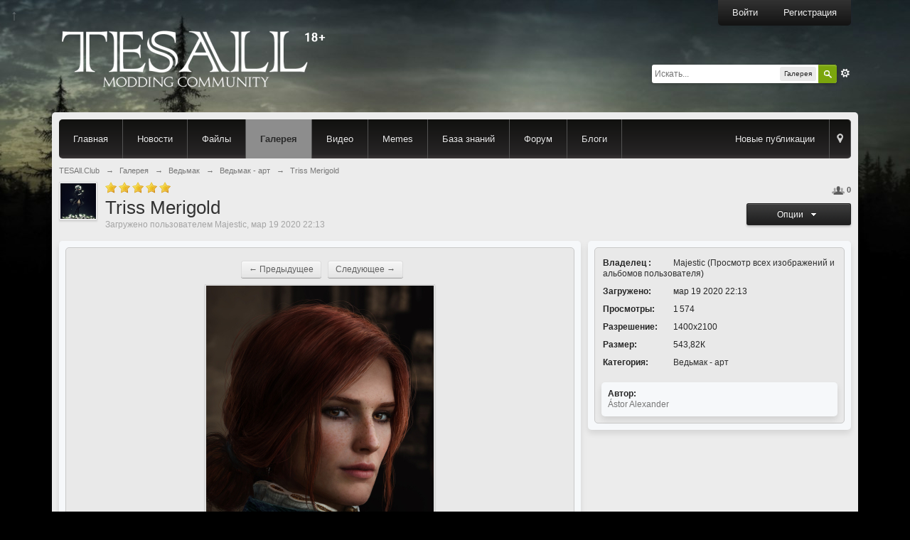

--- FILE ---
content_type: text/html;charset=UTF-8
request_url: https://tesall.club/gallery/image/55794-triss-merigold/
body_size: 13899
content:
<!DOCTYPE html>
  <html lang="ru">
  <head>
    <meta charset="utf-8" />
    <title>Triss Merigold - 55794 - Ведьмак - арт - Галерея - TESAll.Club</title>
    <link rel="apple-touch-icon" sizes="180x180" href="https://tesall.club/apple-touch-icon.png">
    <link rel="icon" type="image/png" sizes="32x32" href="https://tesall.club/favicon-32x32.png">
    <link rel="icon" type="image/png" sizes="16x16" href="https://tesall.club/favicon-16x16.png">
    <link rel="manifest" href="https://tesall.club/site.webmanifest">
    <link rel="mask-icon" href="https://tesall.club/safari-pinned-tab.svg" color="#2e3b3d">
    <meta name="msapplication-TileColor" content="#2e3b3d">
    <meta name="theme-color" content="#2e3b3d">
    <link rel="image_src" href="/uploads/gallery/category_72/tn_gallery_392298_72_354410.jpg" />
    <script type='text/javascript'>
    //<![CDATA[
      jsDebug     = 0; /* Must come before JS includes */
      USE_RTE     = 0;
      DISABLE_AJAX  = parseInt(0); /* Disables ajax requests where text is sent to the DB; helpful for charset issues */
      inACP     = false;
      var isRTL   = false;
      var rtlIe   = '';
      var rtlFull   = '';
    //]]>
    </script>
    
	
				
	

				
	

				
	

				
			<link rel="stylesheet" type="text/css" title="Highslide" href="https://tesall.club/public/style_css/css_84/highslide.css?ipbv=c9e0e6408de26e6dce0ac3b161b53318" />
		
	

				
	

				
	

				
	

				
	

				
	
	
		<link rel="stylesheet" type="text/css" media='screen,print' href="https://tesall.club/public/min/index.php?ipbv=c9e0e6408de26e6dce0ac3b161b53318&amp;f=public/style_css/css_84/jawards.css,public/style_css/css_84/ipb_styles.css,public/style_css/css_84/ipgallery.css,public/style_css/css_84/calendar_select.css,public/style_css/css_84/ipb_common.css,public/style_css/prettify.css,public/js/3rd_party/cropper/cropper.css,public/style_css/css_84/ipgallery_lightbox.css" />
	

<!--[if lte IE 7]>
	<link rel="stylesheet" type="text/css" title='Main' media="screen" href="https://tesall.club/public/style_css/css_84/ipb_ie.css" />
<![endif]-->
<!--[if lte IE 8]>
	<style type='text/css'>
		.ipb_table { table-layout: fixed; }
		.ipsLayout_content { width: 99.5%; }
	</style>
<![endif]-->

	<!-- Forces resized images to an admin-defined size -->
	<style type='text/css'>
		img.bbc_img {
			max-width: 600px !important;
			max-height: 600px !important;
		}
	</style>

	
		
		
			<meta name="keywords" content="Triss,Merigold" />
		
		
		
		
	

		
		
			<meta name="description" content="Галерея - Ведьмак - Ведьмак - арт - Triss Merigold - Triss Merigold 55794" />
		
		
		
			<meta property="og:description" content="Галерея - Ведьмак - Ведьмак - арт - Triss Merigold - Triss Merigold 55794" />
		
		
	

		
		
			<meta name="identifier-url" content="https://tesall.club/gallery/image/55794-triss-merigold/" />
		
		
			<meta property="og:url" content="https://tesall.club/gallery/image/55794-triss-merigold/" />
		
		
		
	

<meta property="og:image" content="/uploads/gallery/category_72/tn_gallery_392298_72_354410.jpg"/>
    		<!-- BEGIN HIGHSLIDE HOOK -->
					<style type="text/css">
				.highslide img {
        				border: 2px solid #494949;
    				}
				.highslide:hover img {
		        		border-color: gray;
				}
				.highslide-image {
		        		border-color: #282828;
				}
				.highslide-wrapper, .highslide-outline {
        				background: #282828;
				}
				.highslide-loading {
	        			color: #bcbcbc;
    	    				border: 1px solid #282828;
        				background-color: #282828;
					background-image: url(https://tesall.club/public/style_extra/highslide_icons/loader.gif);
	    			}
    				.floating-caption .highslide-caption {
	        			color: white;
    				}
				.highslide-controls {
					background: url(https://tesall.club/public/style_extra/highslide_icons/controlbar-black-border.gif) 0 -90px no-repeat;
				}
				.highslide-controls a {
					background-image: url(https://tesall.club/public/style_extra/highslide_icons/controlbar-black-border.gif);
				}
				.highslide-controls ul {
					background: url(https://tesall.club/public/style_extra/highslide_icons/controlbar-black-border.gif) right -90px no-repeat;
				}
	    		</style>
		<script type="text/javascript" src="https://tesall.club/public/js/3rd_party/highslide.js"></script>
		<script type="text/javascript">
			var hsPost = {
				align: 'center',
                                dimmingOpacity: 0.8,
				fadeInOut: 0,
				numberOfImagesToPreload: 5,
				transitions: ["expand", "crossfade"],
				allowSizeReduction: 1,
			};
			// Wasted half an hour unsure why the "download" variable wasn't parsing correctly
			// Future referrence Kirito, avoid using something so common as a variable name
                        var hsDownload = {
				align: 'center',
                                dimmingOpacity: 0.8,
                                fadeInOut: 0,
                                numberOfImagesToPreload: 5,
                                transitions: ["expand", "crossfade"],
                                allowSizeReduction: 1,
                        };
                        var hsGallery = {
                                wrapperClassName: 'dark borderless floating-caption',
                                dimmingOpacity: 0.75,
                                marginBottom: 0,
                                align: 'center',
                        };
			hs.padToMinWidth = true;
			hs.graphicsDir = 'https://tesall.club/public/style_extra/highslide_icons/';
			hs.showCredits = 0;
			hs.dimmingDuration = 100;
			hs.marginBottom = 80; // Making room for the title and caption.
			hs.expandCursor = 'zoom.png';
			hs.restoreCursor = 'zoom.png';
			hs.captionEval = 'this.thumb.alt';
			hs.numberPosition = 'caption';
						hs.addSlideshow({
	        	interval: 4500,
		        repeat: false,
		        useControls: true,
		        fixedControls: true,
	        	overlayOptions: {
		                opacity: .6,
		                position: 'bottom center',
	        	        hideOnMouseOut: true
		        },
			thumbstrip: {
			position: 'bottom center',
			mode: 'horizontal',
			relativeTo: 'viewport',
			},
			});
		</script>
		<!-- END HIGHSLIDE HOOK -->
    
    
		<script type='text/javascript' src='https://tesall.club/public/min/index.php?ipbv=c9e0e6408de26e6dce0ac3b161b53318&amp;g=js'></script>
	
	<script type='text/javascript' src='https://tesall.club/public/min/index.php?ipbv=c9e0e6408de26e6dce0ac3b161b53318&amp;charset=utf-8&amp;f=public/js/ipb.js,cache/lang_cache/2/ipb.lang.js,public/js/ips.hovercard.js,public/js/ips.quickpm.js,public/js/lazyloader.js,public/js/ips.gallery.js,public/js/ips.rating.js,public/js/ips.comments.js,public/js/ips.gallery_photostrip.js,public/js/ips.like.js,public/js/ips.editor.js,public/js/ips.imagenotes.js,public/js/ips.gallery_lightbox.js,public/js/ips.gallery_albumchooser.js,public/js/ips.sharelinks.js' charset='utf-8'></script>


<script type='text/javascript'>ipb.vars['pp_load_media'] = ;</script>
	
		
			
				<script type="text/javascript" src="https://www.google.com/recaptcha/api.js" charset="UTF-8"></script>
			
			
			
			
		

			
				<script type="text/javascript" src="https://tesall.club/public/js/3rd_party/cropper/cropper.uncompressed.js" charset="UTF-8"></script>
			
			
			
			
		
	

		
			
			
			
			
				<link id="ipsCanonical" rel="canonical" href="https://tesall.club/gallery/image/55794-triss-merigold/" />
			
		
	

	



<!-- Forces topic photo to show without thumb -->
	<style type='text/css'>
		.ipsUserPhoto_variable { max-width: 150px !important; }
		
			.post_body { margin-left: 185px !important; }
		
	</style>    
    <script type='text/javascript'>
	//<![CDATA[
		/* ---- URLs ---- */
		ipb.vars['base_url'] 			= 'https://tesall.club/index.php?s=7710b76a2d67ca9a8ab1d54db1ca462c&';
		ipb.vars['board_url']			= 'https://tesall.club';
		ipb.vars['img_url'] 			= "https://tesall.club/public/style_images/teslight";
		ipb.vars['loading_img'] 		= 'https://tesall.club/public/style_images/teslight/loading.gif';
		ipb.vars['active_app']			= 'gallery';
		ipb.vars['upload_url']			= 'https://tesall.club/uploads';
		/* ---- Member ---- */
		ipb.vars['member_id']			= parseInt( 0 );
		ipb.vars['is_supmod']			= parseInt( 0 );
		ipb.vars['is_admin']			= parseInt( 0 );
		ipb.vars['secure_hash'] 		= '880ea6a14ea49e853634fbdc5015a024';
		ipb.vars['session_id']			= '7710b76a2d67ca9a8ab1d54db1ca462c';
		ipb.vars['twitter_id']			= 0;
		ipb.vars['fb_uid']				= 0;
		ipb.vars['auto_dst']			= parseInt( 0 );
		ipb.vars['dst_in_use']			= parseInt(  );
		ipb.vars['is_touch']			= false;
		ipb.vars['member_group']		= {"g_mem_info":"1"}
		/* ---- cookies ----- */
		ipb.vars['cookie_id'] 			= '';
		ipb.vars['cookie_domain'] 		= '.' + location.host; // '.tesall.club';
		ipb.vars['cookie_path']			= '/';
		/* ---- Rate imgs ---- */
		ipb.vars['rate_img_on']			= 'https://tesall.club/public/style_images/teslight/star.png';
		ipb.vars['rate_img_off']		= 'https://tesall.club/public/style_images/teslight/star_off.png';
		ipb.vars['rate_img_rated']		= 'https://tesall.club/public/style_images/teslight/star_rated.png';
		/* ---- Uploads ---- */
		ipb.vars['swfupload_swf']		= 'https://tesall.club/public/js/3rd_party/swfupload/swfupload.swf';
		ipb.vars['swfupload_enabled']	= true;
		ipb.vars['use_swf_upload']		= ( '' == 'flash' ) ? true : false;
		ipb.vars['swfupload_debug']		= false;
		/* ---- other ---- */
		ipb.vars['highlight_color']     = "#ade57a";
		ipb.vars['charset']				= "utf-8";
		ipb.vars['time_offset']			= "1";
		ipb.vars['hour_format']			= "24";
		ipb.vars['seo_enabled']			= 1;
		
		ipb.vars['seo_params']			= {"start":"-","end":"\/","varBlock":"?","varPage":"page-","varSep":"&","varJoin":"="};
		
		/* Templates/Language */
		ipb.templates['inlineMsg']		= "";
		ipb.templates['ajax_loading'] 	= "<div id='ajax_loading'><img src='https://tesall.club/public/style_images/teslight/ajax_loading.gif' alt='" + ipb.lang['loading'] + "' /></div>";
		ipb.templates['close_popup']	= "<img src='https://tesall.club/public/style_images/teslight/close_popup.png' alt='x' />";
		ipb.templates['rss_shell']		= new Template("<ul id='rss_menu' class='ipbmenu_content'>#{items}</ul>");
		ipb.templates['rss_item']		= new Template("<li><a href='#{url}' title='#{title}'>#{title}</a></li>");
		
		ipb.templates['autocomplete_wrap'] = new Template("<ul id='#{id}' class='ipb_autocomplete' style='width: 250px;'></ul>");
		ipb.templates['autocomplete_item'] = new Template("<li id='#{id}' data-url='#{url}'><img src='#{img}' alt='' class='ipsUserPhoto ipsUserPhoto_mini' />&nbsp;&nbsp;#{itemvalue}</li>");
		ipb.templates['page_jump']		= new Template("<div id='#{id}_wrap' class='ipbmenu_content'><h3 class='bar'>Перейти к странице</h3><p class='ipsPad'><input type='text' class='input_text' id='#{id}_input' size='8' /> <input type='submit' value='ОК' class='input_submit add_folder' id='#{id}_submit' /></p></div>");
		ipb.templates['global_notify'] 	= new Template("<div class='popupWrapper'><div class='popupInner'><div class='ipsPad'>#{message} #{close}</div></div></div>");
		
		
		ipb.templates['header_menu'] 	= new Template("<div id='#{id}' class='ipsHeaderMenu boxShadow'></div>");
		
		Loader.boot();
	//]]>
	</script>
  <script>
  (function(i,s,o,g,r,a,m){i['GoogleAnalyticsObject']=r;i[r]=i[r]||function(){
  (i[r].q=i[r].q||[]).push(arguments)},i[r].l=1*new Date();a=s.createElement(o),
  m=s.getElementsByTagName(o)[0];a.async=1;a.src=g;m.parentNode.insertBefore(a,m)
  })(window,document,'script','https://www.google-analytics.com/analytics.js','ga');

  ga('create', 'UA-5689819-2', 'auto');
  ga('send', 'pageview');

</script></head>
  <body id='ipboard_body' itemscope itemtype="http://schema.org/WebPage">
    <a class="stt" href="#">↑</a>
    <p id='content_jump' class='hide'><a id='top'></a><a href='#j_content' title='Перейти к содержимому' accesskey='m'>Перейти к содержимому</a></p>
    <div id='ipbwrapper'>
      <!-- ::: TOP BAR: Sign in / register or user drop down and notification alerts ::: -->
      <header class="siteheader main_width" itemscope itemtype="http://schema.org/WPHeader">
        <div class="align-right">
          <div class="userbar">
            
            <span class='services'>
                
                
                
                
              </span>
              
              <a href='https://tesall.club/index.php?app=core&amp;module=global&amp;section=login' title='Войти' id='sign_in' class='item label'>Войти</a>&nbsp;&nbsp;&nbsp;
              <a href="https://tesall.club/index.php?app=core&amp;module=global&amp;section=register" title='Регистрация' id='register_link' class='item label'>Регистрация</a>
          </div>
        </div>
        <!-- ::: BRANDING STRIP: Logo and search box ::: -->
        <div>
          <div>
            <div id='logo'>
              
                <a href='https://tesall.club' title='Перейти к списку форумов' rel="home" accesskey='1'><img src='/public/style_images/84_logo18.png' alt='Логотип' /></a>
              
            </div>
            <div id='search' class='right'>
  <form action="https://tesall.club/index.php?app=core&amp;module=search&amp;do=search&amp;fromMainBar=1" method="post" id='search-box' >
    <fieldset>
      <label for='main_search' class='hide'>Поиск</label>
      <a href='https://tesall.club/index.php?app=core&amp;module=search&amp;search_in=gallery' title='Расширенный поиск' accesskey='4' rel="search" id='adv_search' class='right'>Расширенный</a>
      <span id='search_wrap' class='right'>
        <input type='text' id='main_search' name='search_term' class='inactive' size='17' tabindex='100' />
        <span class='choice ipbmenu clickable' id='search_options' style='display: none'></span>
        <ul id='search_options_menucontent' class='ipbmenu_content ipsPad' style='display: none'>
          <li class='title'><strong>Искать в:</strong></li>
          
          
          
          <li class='app'><label for='s_forums' title='Форум'><input type='radio' name='search_app' class='input_radio' id='s_forums' value="forums"  />Форум</label></li>
          <li class='app'><label for='s_members' title='Пользователи'><input type='radio' name='search_app' class='input_radio' id='s_members' value="members"  />Пользователи</label></li>
          <li class='app'><label for='s_core' title='Помощь'><input type='radio' name='search_app' class='input_radio' id='s_core' value="core"  />Помощь</label></li>
                  
            
          
        
            <li class='app'>
                <label for='s_gallery' title='Галерея'>
                  <input type='radio' name='search_app' class='input_radio' id='s_gallery' value="gallery" checked="checked" />Галерея
                </label>
              </li>
          
        
            
          
        
            <li class='app'>
                <label for='s_blog' title='Блоги'>
                  <input type='radio' name='search_app' class='input_radio' id='s_blog' value="blog"  />Блоги
                </label>
              </li>
          
        
            
          
        
            
          
        
            
          
        
            
          
        
            
          
        </ul>
        <input type='submit' class='submit_input clickable' value='Поиск' />
      </span>
      
    </fieldset>
  </form>
</div>
          </div>
        </div>
        <div style="height:35px;"></div>
      </header>
      <!-- ::: MAIN CONTENT AREA ::: -->
      <div id='content' class='clearfix'>
        <!-- ::: APPLICATION TABS ::: -->
        <div id='primary_nav' class='clearfix'>
          <div>
            <ul class='ipsList_inline' id='community_app_menu'>
              
                <li class='right'>
                  <a href="https://tesall.club/index.php?app=core&amp;module=global&amp;section=navigation&amp;inapp=gallery" rel="quickNavigation" accesskey='9' id='quickNavLaunch' title='Открыть быстрый переход'><span>&nbsp;</span></a>
                </li>
              
              <li id='nav_explore' class='right'>
                <a href='https://tesall.club/index.php?app=core&amp;module=search&amp;do=viewNewContent&amp;search_app=gallery' accesskey='2'>Новые публикации</a>
              </li>
              
              <li class='left '><a href='/'>Главная</a></li>
                <li class='left '><a href='/news/'>Новости</a></li>
                <li class='left '><a href='/files/'>Файлы</a></li>
                
                  
                    
                    
                  

                    
                                            <li id='nav_app_gallery' class="left active"><a href='https://tesall.club/gallery/' title='Перейти к '>Галерея</a></li>
                    
                    
                      <li class='left '><a href='/videos/'>Видео</a></li>
                      <li class='left '><a href='/memes/'>Memes</a></li>
                      <li class='left '><a href='/tutorials/'>База знаний</a></li>
                    
                  

                    
                                            <li id='nav_app_forums' class="left "><a href='https://tesall.club/index' title='Перейти к '>Форум</a></li>
                    
                    
                  

                    
                                            <li id='nav_app_blog' class="left "><a href='https://tesall.club/blogs/' title='Перейти к '>Блоги</a></li>
                    
                    
                  

                    
                    
                  

                    
                    
                  

                    
                    
                  

                    
                    
                  

                    
                    
                  
                
              <li id='nav_other_apps' style='display: none'>
                <a href='#' class='ipbmenu' id='more_apps'>Больше <img src='https://tesall.club/public/style_images/teslight/useropts_arrow.png' alt="" /></a>
              </li>
            </ul>
          </div>
          <script type='text/javascript'>
            if( $('primary_nav') ){ ipb.global.activateMainMenu(); }
          </script>
        </div>
        
        <!-- ::: NAVIGATION BREADCRUMBS ::: -->
        <div id='secondary_navigation' class='clearfix'>
            <ol class='breadcrumb top ipsList_inline left' itemscope itemtype='https://schema.org/BreadcrumbList'>
                            <li itemprop='itemListElement' itemscope itemtype='https://schema.org/ListItem'>
                  <a href='https://tesall.club/index' itemprop='item'>
                    <span itemprop='name'>TESAll.Club</span>
                    <meta itemprop='position' content='1'>
                  </a>
                </li>
                
              
                <li itemprop='itemListElement' itemscope itemtype='https://schema.org/ListItem'>
                  <span class='nav_sep'>&rarr;</span>
                  <a href='https://tesall.club/gallery/' title='Вернуться к  Галерея' itemprop='item'><span itemprop='name'>Галерея</span></a>
                  <meta itemprop='position' content='2'>
                </li>
                
              

                <li itemprop='itemListElement' itemscope itemtype='https://schema.org/ListItem'>
                  <span class='nav_sep'>&rarr;</span>
                  <a href='https://tesall.club/gallery/category/70-vedmak/' title='Вернуться к  Ведьмак' itemprop='item'><span itemprop='name'>Ведьмак</span></a>
                  <meta itemprop='position' content='3'>
                </li>
                
              

                <li itemprop='itemListElement' itemscope itemtype='https://schema.org/ListItem'>
                  <span class='nav_sep'>&rarr;</span>
                  <a href='https://tesall.club/gallery/category/72-vedmak-art/' title='Вернуться к  Ведьмак - арт' itemprop='item'><span itemprop='name'>Ведьмак - арт</span></a>
                  <meta itemprop='position' content='4'>
                </li>
                
              

                <li itemprop='itemListElement' itemscope itemtype='https://schema.org/ListItem'>
                  <span class='nav_sep'>&rarr;</span>
                  <span itemprop='name'>Triss Merigold</span>
                  <meta itemprop='position' content='5'>
                </li>
                
              
            </ol>
          </div>
          <br />
        <noscript>
          <div class='message error'>
            <strong>Отключен JavaScript</strong>
            <p>У вас отключен JavaScript. Некоторые возможности системы не будут работать. Пожалуйста, включите JavaScript для получения доступа ко всем функциям.</p>
          </div>
          <br />
        </noscript>
        <!-- ::: CONTENT ::: -->
        
        


	<script type="text/javascript" src="https://tesall.club/public/js/3rd_party/prettify/prettify.js"></script>
	<script type='text/javascript' src='https://tesall.club/public/js/3rd_party/prettify/lang-sql.js'></script>
	<!-- By default we load generic code, php, css, sql and xml/html; load others here if desired -->
	<script type="text/javascript">
	//<![CDATA[
		Event.observe( window, 'load', function(e){ prettyPrint() });
	//]]>
	</script>
<script type='text/javascript'>
ipb.vars['members_gallery']	= '1';
ipb.lang['hidden']				= "Скрыто";
</script>
<!--[if lte IE 8]>
	<style type='text/css'>
		.gallery_category > div {
			padding: 0px;
			border: 1px solid #000;
		}
		.gallery_category h2 {
			background: #000;
			top: 0px;
			right: 0px;
			left: 0px;
		}

		.gallery_category .gallery_item_info {
			margin-left: 5px;
			margin-right: 5px;
			margin-bottom: 5px;
		}
	</style>
<![endif]-->






<script type="text/javascript">
//<![CDATA[
  ipb.gallery.inSection = 'image';
  ipb.gallery.imageID   = parseInt( 55794 );
  ipb.gallery.isMedia   = parseInt( 0 );
  var curnotes = $H( {
              });
                
  var noteTemplate = new Template("<div id='note_#{id}' class='note_wrap rounded ipsPad_half'><div id='note_box_#{id}' class='note_box'><div class='internal'><div id='note_fill_#{id}' class='note_fill'><div id='note_handle_#{id}' class='handle'></div></div></div></div><div id='note_text_#{id}' class='note_text ipsPad_half rounded' style='display: none'>#{text}</div></div>");
  var editTemplate = new Template("<div id='note_form_#{id}' class='note_form rounded ipsPad ipsType_small'><textarea rows='3' cols='20' id='note_content_#{id}'>#{content}</textarea><br /><input type='submit' class='input_submit' value='Сохранить' id='note_save_#{id}' /> <input type='submit' class='input_submit alt' value='Отмена' id='note_cancel_#{id}' />&nbsp;&nbsp;<a href='#' class='cancel' id='note_delete_#{id}'>Удалить</a></div>");
//]]>
</script>
<div class='topic_controls right'>
  
    
<div class='__like right' data-app="gallery" data-area="images" data-relid="55794" data-isfave="">
	<span class='ipsButton_extra right ' title='0 пользователь(я) следят за этим изображением' data-tooltip="0 пользователь(я) следят за этим изображением"><img src='https://tesall.club/public/style_images/teslight/icon_users.png' /> <strong>0</strong></span>

</div>
<script type="text/javascript">
	var FAVE_TEMPLATE = new Template( "<h3>Не нравится</h3><div class='ipsPad'><span class='desc'>Если вам это не нравится, вы больше не будете получать какие-либо уведомления</span><br /><p class='ipsForm_center'><input type='button' value='Не нравится' class='input_submit _funset' /></p></div>");
</script>
    <br /><br />
  
  <ul class='topic_buttons'>
    
    <li><a id='imageOptions' class='ipbmenu' href='#imageOptions'>Опции &nbsp;<img src='https://tesall.club/public/style_images/teslight/opts_arrow.png' alt='&gt;' /></a></li>
  </ul>
</div>
<a href='https://tesall.club/user/392298-majestic/' class='ipsUserPhotoLink'>
  <img src='https://tesall.club/uploads/profile/photo-thumb-392298.png?_r=1591576438' class='ipsUserPhoto ipsUserPhoto_medium left' />
</a>
<div class='ipsBox_withphoto'>
  <span class='rating ipsType_smaller'>
    
        
          <img src='https://tesall.club/public/style_images/teslight/star.png' alt='*' class='rate_img' />
        

          <img src='https://tesall.club/public/style_images/teslight/star.png' alt='*' class='rate_img' />
        

          <img src='https://tesall.club/public/style_images/teslight/star.png' alt='*' class='rate_img' />
        

          <img src='https://tesall.club/public/style_images/teslight/star.png' alt='*' class='rate_img' />
        

          <img src='https://tesall.club/public/style_images/teslight/star.png' alt='*' class='rate_img' />
        
      
  </span>
  
  <h1 class='ipsType_pagetitle'>Triss Merigold</h1>
  <div class='desc lighter blend_links'>
     Загружено пользователем <a hovercard-ref="member" hovercard-id="392298" data-ipb="noparse" class="_hovertrigger url fn name " href='https://tesall.club/user/392298-majestic/' title='Просмотр профиля'><span itemprop="name">Majestic</span></a>, мар 19 2020 22:13
  </div>
  
</div>
<ul class="ipbmenu_content" id='imageOptions_menucontent' style='display:none' >
  
    <li><a href='https://tesall.club/gallery/sizes/55794-triss-merigold/medium/'>Все размеры</a></li>
  
  
    <li><a href='#metaInfo' data-clicklaunch="showMeta" data-scope="gallery" title='Показать свойства EXIF'>Показать свойства EXIF</a></li>
  
  
  
  <li><a href='#shareLinks' data-clicklaunch="showShareLinks" data-scope="gallery">Поделиться</a></li>
</ul>

<br class='clear' />
<div class='ipsLayout ipsLayout_withright ipsLayout_hugeright'>
  <div class='ipsLayout_right'>
    <div class='ipsBox'>
      <div class='ipsBox_container ipsPad'>
        <ul class='image_info ipsType_small'>
        <li><strong>Владелец :</strong> <a hovercard-ref="member" hovercard-id="392298" data-ipb="noparse" class="_hovertrigger url fn name " href='https://tesall.club/user/392298-majestic/' title='Просмотр профиля'><span itemprop="name">Majestic</span></a> (<a href="https://tesall.club/gallery/member/392298-majestic/">Просмотр всех изображений и альбомов пользователя</a>)</li>
          <li><strong>Загружено:</strong> мар 19 2020 22:13</li>
          
          <li><strong>Просмотры:</strong> 1 574</li>
          <ul class='image_info ipsType_small'>
		  <li><strong>Разрешение:</strong> 1400x2100</li>
	  	  <li><strong>Размер:</strong> 543,82К</li>
	  </ul>
          <li>
            
              <strong>Категория:</strong> <a href="https://tesall.club/gallery/category/72-vedmak-art/">Ведьмак - арт</a>
            
          </li>
        </ul>
        
          <br />
          <div class='ipsBox ipsType_small'>
            <strong>Автор:</strong>
            <p class='desc'>Ástor Alexander</p>
          </div>
        
      </div>
      
    </div>
    <!-- Реклама гугла -->
    <br />
    <div class="align-center">
    </div>
  </div>
  <div class='ipsLayout_content' id='image_content'>
    <div class='ipsBox'>
      <div class='ipsBox_container ipsPad short'>
        <div id='theImage'>
          <style>
/* Next/previous links in image view */
#image_nav_links { margin-top: -15px; }

	#image_nav_links li {
		padding: 0px 0px 0px 5px;
		display: inline-block;
	}
	
	#image_nav_links li.off {
		color: #a4a4a4;
	}
	
		#image_nav_links li a:hover {
			color: #000000;
		}
</style>
					<br />
					<ul id='image_nav_links' class='ipsPad'>
						
							<li><a class='ipsButton_secondary' href='https://tesall.club/index.php?app=gallery&amp;image=55795'>&larr; Предыдущее</a></li>
						
						
							<li><a class='ipsButton_secondary' href='https://tesall.club/index.php?app=gallery&amp;image=55793'>Следующее &rarr;</a></li>
						
					</ul>
          
            <img src='/uploads/gallery/category_72/med_gallery_392298_72_354410.jpg' class='galmedium' title='Triss Merigold'  width='320' height='480'  alt='Triss Merigold' id='image_view_55794' />
          
        </div>
        
        <div id='photostripwrap'>
	<div id='photostrip'>
		<div class='left photoStipNav nleft' id='slide_left' style='display:block;'></div>
		<div class='right photoStipNav nright' id='slide_right' style='display:block;'></div>
		<ul id='strip'></ul>
	</div>
</div>

<script type="text/javascript">
	ipb.vars['img_url'] = "https://tesall.club/public/style_images/teslight";
	
	document.observe("dom:loaded", function(){
		ipb.photostrip.setPhotoData( {"total":489,"photos":{"-2":{"image_id":"55820","image_caption":"Witcher","image_caption_seo":"witcher","image_masked_file_name":"gallery_392298_72_542569.jpg","image_directory":"gallery\/category_72","image_media":"0","image_media_thumb":"","image_thumbnail":"1","_ourImage":0,"thumb":"<a href='https:\/\/tesall.club\/gallery\/image\/55820-witcher\/'  title='Witcher' class=''><img src='\/uploads\/gallery\/category_72\/sml_gallery_392298_72_542569.jpg' class='galsmall' title='Witcher'  alt='Witcher' id='sml_image_view_55820' \/><\/a>"},"-1":{"image_id":"55795","image_caption":"Yennefer Von Vengerberg","image_caption_seo":"yennefer-von-vengerberg","image_masked_file_name":"gallery_392298_72_495370.jpg","image_directory":"gallery\/category_72","image_media":"0","image_media_thumb":"","image_thumbnail":"1","_ourImage":0,"thumb":"<a href='https:\/\/tesall.club\/gallery\/image\/55795-yennefer-von-vengerberg\/'  title='Yennefer Von Vengerberg' class=''><img src='\/uploads\/gallery\/category_72\/sml_gallery_392298_72_495370.jpg' class='galsmall' title='Yennefer Von Vengerberg'  alt='Yennefer Von Vengerberg' id='sml_image_view_55795' \/><\/a>"},"0":{"image_id":"55794","image_caption":"Triss Merigold","image_caption_seo":"triss-merigold","image_masked_file_name":"gallery_392298_72_354410.jpg","image_directory":"gallery\/category_72","image_media":"0","image_media_thumb":"","image_thumbnail":"1","_ourImage":1,"thumb":"<a href='https:\/\/tesall.club\/gallery\/image\/55794-triss-merigold\/'  title='Triss Merigold' class=''><img src='\/uploads\/gallery\/category_72\/sml_gallery_392298_72_354410.jpg' class='galsmall' title='Triss Merigold'  alt='Triss Merigold' id='sml_image_view_55794' \/><\/a>"},"1":{"image_id":"55793","image_caption":"Cirilla Fiona Elen Riannon","image_caption_seo":"cirilla-fiona-elen-riannon","image_masked_file_name":"gallery_392298_72_299652.jpg","image_directory":"gallery\/category_72","image_media":"0","image_media_thumb":"","image_thumbnail":"1","_ourImage":0,"thumb":"<a href='https:\/\/tesall.club\/gallery\/image\/55793-cirilla-fiona-elen-riannon\/'  title='Cirilla Fiona Elen Riannon' class=''><img src='\/uploads\/gallery\/category_72\/sml_gallery_392298_72_299652.jpg' class='galsmall' title='Cirilla Fiona Elen Riannon'  alt='Cirilla Fiona Elen Riannon' id='sml_image_view_55793' \/><\/a>"},"2":{"image_id":"55792","image_caption":"Geralt Of Rivia","image_caption_seo":"geralt-of-rivia","image_masked_file_name":"gallery_392298_72_339190.jpg","image_directory":"gallery\/category_72","image_media":"0","image_media_thumb":"","image_thumbnail":"1","_ourImage":0,"thumb":"<a href='https:\/\/tesall.club\/gallery\/image\/55792-geralt-of-rivia\/'  title='Geralt Of Rivia' class=''><img src='\/uploads\/gallery\/category_72\/sml_gallery_392298_72_339190.jpg' class='galsmall' title='Geralt Of Rivia'  alt='Geralt Of Rivia' id='sml_image_view_55792' \/><\/a>"}}} );
		ipb.photostrip.display();
	} );
</script>
        <br />
        
        <!-- Reputation: -->
        <div class='clearfix'>
        <div class='ipsLikeBar right clearfix' id='rep_post_55794'>
				<ul class='ipsList_inline'>
					<li id="like_post_55794" class='ipsLikeBar_info' >
							<a hovercard-ref="member" hovercard-id="13385" data-ipb="noparse" class="_hovertrigger url fn name  " href='https://tesall.club/user/13385-andral/' title='Просмотр профиля'><span itemprop="name">Andral</span></a>, <a hovercard-ref="member" hovercard-id="18548" data-ipb="noparse" class="_hovertrigger url fn name  " href='https://tesall.club/user/18548-liana/' title='Просмотр профиля'><span itemprop="name">Лиана</span></a>, <a hovercard-ref="member" hovercard-id="25846" data-ipb="noparse" class="_hovertrigger url fn name  " href='https://tesall.club/user/25846-tora777/' title='Просмотр профиля'><span itemprop="name">TORA777</span></a> и <a href='#' class='_repLikeMore' data-id='55794' data-type='image_id' data-app='gallery'>10 другим</a> это нравится
						</li>
					
				</ul>
			</div>
<script type='text/javascript'>
	ipb.global.registerReputation( 'rep_post_55794', { domLikeStripId: 'like_post_55794', app: 'gallery', type: 'image_id', typeid: '55794' }, parseInt('13') );
</script>
        </div>
      </div>
    </div>
    
      <div class='ipsPad'>
        

	<ul class='topic_share left shareButtons ipsList_inline'>
	
		<li><a href="https://tesall.club/index.php?sharelink=twitter;aHR0cHM6Ly90ZXNhbGwuY2x1Yi9nYWxsZXJ5L2ltYWdlLzU1Nzk0LXRyaXNzLW1lcmlnb2xkLw,,;VHJpc3MgTWVyaWdvbGQ," rel="nofollow" target="_blank" title="Поделиться ссылкой через Twitter" class='_slink' id='slink_twitter'><img src="https://tesall.club/public/style_extra/sharelinks/twitter.png" /></a></li>
	

		
	

		
				<script type="text/javascript" src="https://apis.google.com/js/plusone.js">
	
		{lang: 'ru'}
	
</script>
<li><div class='googlePlusOne'><g:plusone count="false" size="small"></g:plusone></div></li>
			
	

		
	

		
	

		<li><a href="https://tesall.club/index.php?sharelink=vkontakte;aHR0cHM6Ly90ZXNhbGwuY2x1Yi9nYWxsZXJ5L2ltYWdlLzU1Nzk0LXRyaXNzLW1lcmlnb2xkLw,,;VHJpc3MgTWVyaWdvbGQ," rel="nofollow" target="_blank" title="Поделиться ссылкой через Вконтакте" class='_slink' id='slink_vkontakte'><img src="https://tesall.club/public/style_extra/sharelinks/vkontakte.png" /></a></li>
	

		
	

		
	

		
	

		
	
		
	</ul>
	<script type="text/javascript">
		ipb.sharelinks.url   = "https://tesall.club/gallery/image/55794-triss-merigold/";
		ipb.sharelinks.title = "Triss Merigold";
		ipb.sharelinks.bname = "TESAll.Club";
	</script>

      </div>
    
    
        <script type='text/javascript'>
	ipb.templates['comment_moderation'] = new Template("<div id='comment_moderate_box' class='ipsFloatingAction' style='display: none'><span class='desc'>С <span id='comment_count'>#{count}</span> отмеченными комментариями: </span><select name='modOptions' class='input_select' id='commentModAction'><option value='approve'>Опубликовать</option><option value='hide'>Скрыть</option><option value='unhide'>Показать</option><option value='delete'>Удалить</option></select>&nbsp;&nbsp;<input type='button' class='input_submit' id='submitModAction' value='ОК' /></div>");
	
	ipb.templates['comment_delete'] = new Template("<h3>Подтверждение</h3><div class='ipsPad ipsForm_center desc'>Вы действительно хотите удалить этот комментарий?<br /><br /><input type='button' class='input_submit' id='delPush' onclick='ipb.comments.deleteIt(event)' value='Удалить комментарий' />");
	
	ipb.templates['comment_hide'] = new Template("<form action='#{url}' method='post'><h3>Скрыть</h3><div class='ipsPad ipsForm_center desc'>Комментарий будет скрыт для пользователей, но модераторы смогут его видеть<br /><br /><input type='text' name='reason' id='hidePop_reason' value='' class='input_text' style='width: 60%' /> <input type='submit' class='input_submit' value='Скрыть' /></form>");
</script>

<div class="ipsBox clear">
  <div class="ipsBox_container ipsPad">
    
    <a id='commentsStart'></a>
    
    <div class='ipsComment_wrap' id='comment_wrap'>
    	    </div>
    
    
  </div>
</div>
<script type='text/javascript'>
	ipb.global.post_width			= 500;
	document.observe("dom:loaded", function(){
		ipb.comments.parentId = 55794;
		ipb.comments.setData( {"counts":{"commentTotal":0,"thisPageCount":0,"perPage":10,"curStart":0},"settings":{"urls-showParent":"app=gallery&amp;image=%s","urls-report":""},"canModerate":false,"fromApp":"gallery-images","thisApp":"gallery","repType":"comment_id","enableRep":true,"autoSaveKey":"comment-gallery_comments-55794","baseUrl":"app=core&amp;module=global&amp;section=comments&amp;parentId=55794&amp;fromApp=gallery-images","formUrl":"https:\/\/tesall.club\/index.php?","formApp":"core","formModule":"global","formSection":"comments","directOrder":false,"captcha":"<fieldset id='captcha' class='recaptcha'>\n\t<ul class='ipsForm ipsForm_vertical'>\n\t\t<li class='ipsField'>\n\t\t\t<label class='ipsField_title'>\u041a\u043e\u0434 \u0431\u0435\u0437\u043e\u043f\u0430\u0441\u043d\u043e\u0441\u0442\u0438 <span class='ipsForm_required'>*<\/span><\/label>\n\t\t\t<div class='ipsField_content'>\n\t\t\t\t<div class=\"g-recaptcha\" data-sitekey=\"6Lc-5TopAAAAABsopMtoy0Z9dHOZxkePde8PDV3D\"><\/div>\n\t\t\t<\/div>\n\t\t<\/li>\n\t<\/ul>\n<\/fieldset>"} );
	});
</script>
      
  </div>
</div>
<br class='clear' />
<div id='metacontent' style='display: none'>
	<h3>Метаданные изображения</h3>
	<div class='fixed_inner'>
		<table class='ipb_table'>
			
				<tr class='row1'>
					<td class='altrow'><strong>Файловое Имя</strong></td>
					<td>gallery_392298_72_354410.jpg</td>
				</tr>
			

				<tr class='row2'>
					<td class='altrow'><strong>Отметка времени Unix</strong></td>
					<td>1584652405</td>
				</tr>
			

				<tr class='row1'>
					<td class='altrow'><strong>Оригинальный Файловый Размер</strong></td>
					<td>556871</td>
				</tr>
			

				<tr class='row2'>
					<td class='altrow'><strong>Тип файла</strong></td>
					<td>2</td>
				</tr>
			

				<tr class='row1'>
					<td class='altrow'><strong>Mime-тип</strong></td>
					<td>image/jpeg</td>
				</tr>
			

				<tr class='row2'>
					<td class='altrow'><strong>Секции Обнаружены</strong></td>
					<td></td>
				</tr>
			

				<tr class='row1'>
					<td class='altrow'><strong>HTML Размер</strong></td>
					<td>width=&quot;1400&quot; height=&quot;2100&quot;</td>
				</tr>
			

				<tr class='row2'>
					<td class='altrow'><strong>Высота изображения</strong></td>
					<td>2100</td>
				</tr>
			

				<tr class='row1'>
					<td class='altrow'><strong>Ширина изображения</strong></td>
					<td>1400</td>
				</tr>
			

				<tr class='row2'>
					<td class='altrow'><strong>Цвет</strong></td>
					<td>Да</td>
				</tr>
			
		</table>
	</div>
</div>
<div id='share_links_content' style='display: none'>
  <h3>Поделиться</h3>
    <table class='ipb_table'>
      
        <tr class=''>
          <td class='altrow'><strong>BBCode:</strong></td>
          <td><input onclick="this.select();" type='text' size='50' readonly='readonly' name='bbcode1' value='[URL=https://tesall.club/gallery/image/55794-triss-merigold/][IMG]/uploads/gallery/category_72/gallery_392298_72_354410.jpg[/IMG][/URL]' class='input_text' /></td>
        </tr>
        <tr class=''>
          <td class='altrow'><strong>HTML:</strong></td>
          <td><input onclick="this.select();" type='text' size='50' readonly='readonly' name='html1' value='&lt;a href=&#39;https://tesall.club/gallery/image/55794-triss-merigold/&#39;&gt;&lt;img src=&#39;/uploads/gallery/category_72/gallery_392298_72_354410.jpg&#39; alt=&#39;Triss Merigold&#39; /&gt;&lt;/a&gt;' class='input_text'/></td>
        </tr>
        <tr class=''>
          <td class='altrow'><strong>Изображение:</strong></td>
          <td><input onclick="this.select();" type='text' size='50' readonly='readonly' name='link1' value='/uploads/gallery/category_72/gallery_392298_72_354410.jpg' class='input_text' /></td>
        </tr>
      
      <tr class=''>
        <td class='altrow'><strong>Эта страница:</strong></td>
        <td><input onclick="this.select();" type='text' size='50' readonly='readonly' name='link2' value='https://tesall.club/gallery/image/55794-triss-merigold/' class='input_text' /></td>
      </tr>
    </table>
</div>
<div id='template_sizes' style='display:none'>
  <div class='ipsBox short'>
    Просмотр размеров: <a href='https://tesall.club/gallery/sizes/55794-triss-merigold/square/'>Миниатюра</a> &middot;
    <a href='https://tesall.club/gallery/sizes/55794-triss-merigold/small/'>Маленькое</a> &middot;
    <a href='https://tesall.club/gallery/sizes/55794-triss-merigold/medium/'>Среднее</a> &middot;
    <a href='https://tesall.club/gallery/sizes/55794-triss-merigold/large/'>Большое</a>
    <br />
    <p class='ipsPad_half'>
      <a href='/uploads/gallery/category_72/gallery_392298_72_354410.jpg' class='desc'>Прямая ссылка на это изображение</a>
    </p>
  </div>
</div>
<div id='template_delete' style='display:none'>
  <form action="https://tesall.club/index.php?app=gallery&amp;module=images&amp;section=mod&amp;do=delete&amp;imageid=55794&amp;secure_key=880ea6a14ea49e853634fbdc5015a024" method="post">
    <h3>Удалить изображение</h3>
    <div class='ipsBox short'>
      Удалить это изображение <strong>НАВСЕГДА</strong>? 
      <br /><br />
      <input type='submit' class='input_submit' value="Подтвердить &amp; удалить" />
    </div>
  </form>
</div>
<div id='template_photo' style='display:none'>
  <h3>Сделать фотографией</h3>
  <div class='ipsBox short'>
    <div id='ipsPad'><img src='/uploads/gallery/category_72/med_gallery_392298_72_354410.jpg' class='galmedium' title='Triss Merigold'  width='320' height='480'  alt='Triss Merigold' id='photo_view_55794' /></div>
    <br />
    <div class='ipsPad'>
      <span id='setAsPhoto_accept' class='input_submit'>Сохранить</span>&nbsp;&nbsp;<span id='setAsPhoto_cancel' class='input_submit alt'>Отмена</span>
    </div>
  </div>
</div>
<script type='text/javascript'>
  document.observe("dom:loaded", function()
  {
    var notes = new ipb.imagenotes( $('theImage').down('img'), curnotes, { editable: false, add_note: $('add_note') } );
  } );
  
  
</script>
<div id="ips_lightbox" style='display:none' setup="false" available="true" dimensions="-" caption="Triss Merigold" fullimage="/uploads/gallery/category_72/gallery_392298_72_354410.jpg"></div>
        
        <ol class='breadcrumb bottom ipsList_inline left clearfix clear'>
                      <li><a href='https://tesall.club/index'>TESAll.Club</a></li>
              
            
              <li><span class='nav_sep'>&rarr;</span> <a href='https://tesall.club/gallery/' title='Вернуться к  Галерея'>Галерея</a></li>
              
            

              <li><span class='nav_sep'>&rarr;</span> <a href='https://tesall.club/gallery/category/70-vedmak/' title='Вернуться к  Ведьмак'>Ведьмак</a></li>
              
            

              <li><span class='nav_sep'>&rarr;</span> <a href='https://tesall.club/gallery/category/72-vedmak-art/' title='Вернуться к  Ведьмак - арт'>Ведьмак - арт</a></li>
              
            

              <li><span class='nav_sep'>&rarr;</span> Triss Merigold</li>
              
            

          <li class='right ipsType_smaller'>
              <a href='http://tesall.ru/topic/13477-%D0%BF%D1%80%D0%B0%D0%B2%D0%B8%D0%BB%D0%B0-%D0%BF%D0%BE%D0%BB%D1%8C%D0%B7%D0%BE%D0%B2%D0%B0%D0%BD%D0%B8%D1%8F-%D1%81%D0%B5%D1%80%D0%B2%D0%B8%D1%81%D0%B0%D0%BC%D0%B8-tesall/'>ПРАВИЛА TESALL.RU</a>
            </li> 
        </ol>
      </div>
    </div>
    <footer class="site-footer main_width clearfix">
      <div class="gradient-box">
        <div class="toolbar">
          <div class="clearfix">
            <ul class='ipsList_inline left'>
              <li>
                <img src='https://tesall.club/public/style_images/teslight/feed.png' alt='RSS поток' id='rss_feed' class='clickable' />
              </li>
              
                  <li>
                    <a rel="nofollow" id='new_skin' href='#'>Изменить оформление</a>     
                    <ul id='new_skin_menucontent' class='ipbmenu_content with_checks' style='display: none'>
                      
                        <li class='selected'>
                          <a href='https://tesall.club/index.php?app=gallery&amp;image=55794&amp;k=880ea6a14ea49e853634fbdc5015a024&amp;settingNewSkin=84'>tesall светлый</a>
                        </li>
                      

                        <li >
                          <a href='https://tesall.club/index.php?app=gallery&amp;image=55794&amp;k=880ea6a14ea49e853634fbdc5015a024&amp;settingNewSkin=77'>tesall темный</a>
                        </li>
                      
                    </ul>
                  </li>
              
              <li>
                <a rel="nofollow" id='mark_all_read' href="https://tesall.club/index.php?app=forums&amp;module=forums&amp;section=markasread&amp;marktype=all&amp;k=880ea6a14ea49e853634fbdc5015a024" title='Отметить все как прочтенное'>Отметить все прочитанным</a>
                <ul id='mark_all_read_menucontent' class='ipbmenu_content' style='display: none'>
                  
                    <li>
                      
                    </li>
                  

                    <li>
                      <a href="https://tesall.club/index.php?app=forums&amp;module=forums&amp;section=markasread&amp;marktype=app&amp;markApp=gallery&amp;k=880ea6a14ea49e853634fbdc5015a024">Галерея</a>
                    </li>
                  

                    <li>
                      <a href="https://tesall.club/index.php?app=forums&amp;module=forums&amp;section=markasread&amp;marktype=app&amp;markApp=forums&amp;k=880ea6a14ea49e853634fbdc5015a024">Форум</a>
                    </li>
                  

                    <li>
                      <a href="https://tesall.club/index.php?app=forums&amp;module=forums&amp;section=markasread&amp;marktype=app&amp;markApp=blog&amp;k=880ea6a14ea49e853634fbdc5015a024">Блоги</a>
                    </li>
                  

                    <li>
                      <a href="https://tesall.club/index.php?app=forums&amp;module=forums&amp;section=markasread&amp;marktype=app&amp;markApp=members&amp;k=880ea6a14ea49e853634fbdc5015a024">Пользователи</a>
                    </li>
                  
                  <li>
                    <a href="https://tesall.club/index.php?app=forums&amp;module=forums&amp;section=markasread&amp;marktype=all&amp;k=880ea6a14ea49e853634fbdc5015a024"><strong>Отметить все как прочтенное</strong></a>
                  </li>
                </ul>
              </li>
              <li>
                <a href="https://tesall.club/index.php?app=core&amp;module=help" title='Перейти к помощи' rel="help" accesskey='6'>Помощь</a>
              </li>       
            </ul>
          </div>
        </div>
        <div class="links clearfix">
          <div class="column">
            <div class="padding-box">
              <div class="block-header">Навигация</div>
              <div class="block-content">
                <div><a href="/">Главная</a></div>
                <div><a href="/index">Форум</a></div>
                <div><a href="/gallery/">Галерея</a></div>
                <div><a href="/files/">Файлы</a></div>
                <div><a href="/videos/">Видео</a></div>
                <div><a href="/blogs/">Блоги</a></div>
                <div><a href="/tutorials/">Статьи</a></div>
                <div><a href="/topic/15827-vip-programma-na-sajte-tesall/">Клуб Друзей TESAll</a></div>
                <div><a href="/nashy-partnery">Наши партнёры</a></div>
              </div>
            </div>
          </div>
          <div class="column">
            <div class="padding-box">
              <div class="block-header">Игры</div>
              <div class="block-content">
                <div><a href="/the-elder-scrolls-3-morrowind/">The Elder Scrolls III: Morrowind</a></div>
                <div><a href="/the-elder-scrolls-4-oblivion/">The Elder Scrolls IV: Oblivion</a></div>
                <div><a href="/the-elder-scrolls-5-skyrim/">The Elder Scrolls V: Skyrim</a></div>
                <div><a href="/the-elder-scrolls-online/">The Elder Scrolls Online</a></div>
                <div><a href="/the-elder-scrolls-6/">The Elder Scrolls VI</a></div>
                <div><a href="/fallout-3/">Fallout 3</a></div>
                <div><a href="/fallout-new-vegas/">Fallout: New Vegas</a></div>
                <div><a href="/fallout-4/">Fallout 4</a></div>
                <div><a href="/fallout-76/">Fallout 76</a></div>
                <div><a href="/dark-souls/">Dark Souls</a></div>
                <div><a href="/the-wicther-3/">Ведьмак 3: Дикая охота</a></div>
                <div><a href="/dragon-age-inquisition/">Dragon Age: Inquisition</a></div>
                <div><a href="/mass-effect/">Mass Effect</a></div>
              </div>
            </div>
          </div>
          <div class="column">
            <div class="padding-box">
              <div class="block-header">База модов</div>
              <div class="block-content">
                <div><a href="/files/category/298-mody-dlya-skyrim/">Моды и плагины для Skyrim</a></div>
                <div><a href="/files/category/154-mody-dlya-oblivion/">Моды и плагины для Oblivion</a></div>
                <div><a href="/files/category/130-mody-dlya-morrowind/">Моды для Morrowind</a></div>
                <div><a href="/files/category/113-mody-dlya-fallout-3/">Моды для Fallout 3</a></div>
                <div><a href="/files/category/245-mody-dlya-fallout-new-vegas/">Моды для Fallout: New Vegas</a></div>
                <div><a href="/files/category/368-mody-dlya-fallout-4/">Моды для Fallout 4</a></div>
                <div><a href="/files/category/361-mody-dlya-dark-souls/">Моды для Dark Souls</a></div>
                <div><a href="/files/category/365-mody-dlya-mass-effect/">Моды для Mass Effect</a></div>
                <div><a href="/files/category/363-mody-dlya-stalker/">Моды для STALKER</a></div>
                <div><a href="/files/category/319-mody-dlya-drugih-igr/">Моды для других игр</a></div>
              </div>
            </div>
          </div>
        </div>
        <div>
          
          
            <script type='text/javascript' src='https://tesall.club/public/js/3rd_party/lightbox.js'></script>
<script type='text/javascript'>
//<![CDATA[
	// Lightbox Configuration
	LightboxOptions = Object.extend({
	    fileLoadingImage:        'https://tesall.club/public/style_images/teslight/lightbox/loading.gif',     
	    fileBottomNavCloseImage: 'https://tesall.club/public/style_images/teslight/lightbox/closelabel.gif',
	    overlayOpacity: 0.8,   // controls transparency of shadow overlay
	    animate: true,         // toggles resizing animations
	    resizeSpeed: 10,        // controls the speed of the image resizing animations (1=slowest and 10=fastest)
	    borderSize: 10,         //if you adjust the padding in the CSS, you will need to update this variable
		// When grouping images this is used to write: Image # of #.
		// Change it for non-english localization
		labelImage: "Изображение",
		labelOf: "из"
	}, window.LightboxOptions || {});
/* Watch for a lightbox image and set up our downloadbutton watcher */
document.observe('click', (function(event){
    var target = event.findElement('a[rel*="lightbox"]') || event.findElement('area[rel*="lightbox"]') || event.findElement('span[rel*="lightbox"]');
    if (target) {
        event.stop();
        gbl_addDownloadButton();
    }
}).bind(this));
var _to    = '';
var _last  = '';
function gbl_addDownloadButton()
{
	if ( typeof( ipsLightbox.lightboxImage ) != 'undefined' && ipsLightbox.lightboxImage.src )
	{
		if ( _last != ipsLightbox.lightboxImage.src )
		{
			if ( ! $('gbl_d') )
			{
				$('bottomNav').insert( { top: "<div id='gbl_d' style='text-align:right;padding-bottom:4px;'></div>" } );
			}
			
			$('gbl_d').update( "<a href='"+ ipsLightbox.lightboxImage.src + "' target='_blank'><img src='https://tesall.club/public/style_images/teslight/lightbox/download-icon.png' /></a>" );
			
			_last = ipsLightbox.lightboxImage.src;
		}
	}
	
	/* Check for init and then keep checking for new image */
	_to = setTimeout( "gbl_addDownloadButton()", 1000 );
}
//]]>
</script>
          
        </div>
      </div>
      <div class="copyright">
        <strong>© 2007-2026 TESALL.RU Modding Community</strong><br />Все материалы, размещённые на этом сайте, являются собственностью их владельцев.
      </div>
    </footer>

    
    <script type='text/javascript'>
      if( $('primary_nav') ){ ipb.global.activateMainMenu(); }
    </script>
    
  </body>
</html>

--- FILE ---
content_type: text/html; charset=utf-8
request_url: https://accounts.google.com/o/oauth2/postmessageRelay?parent=https%3A%2F%2Ftesall.club&jsh=m%3B%2F_%2Fscs%2Fabc-static%2F_%2Fjs%2Fk%3Dgapi.lb.en.2kN9-TZiXrM.O%2Fd%3D1%2Frs%3DAHpOoo_B4hu0FeWRuWHfxnZ3V0WubwN7Qw%2Fm%3D__features__
body_size: 165
content:
<!DOCTYPE html><html><head><title></title><meta http-equiv="content-type" content="text/html; charset=utf-8"><meta http-equiv="X-UA-Compatible" content="IE=edge"><meta name="viewport" content="width=device-width, initial-scale=1, minimum-scale=1, maximum-scale=1, user-scalable=0"><script src='https://ssl.gstatic.com/accounts/o/2580342461-postmessagerelay.js' nonce="MjJ2UmX12MXYw875DyZGAQ"></script></head><body><script type="text/javascript" src="https://apis.google.com/js/rpc:shindig_random.js?onload=init" nonce="MjJ2UmX12MXYw875DyZGAQ"></script></body></html>